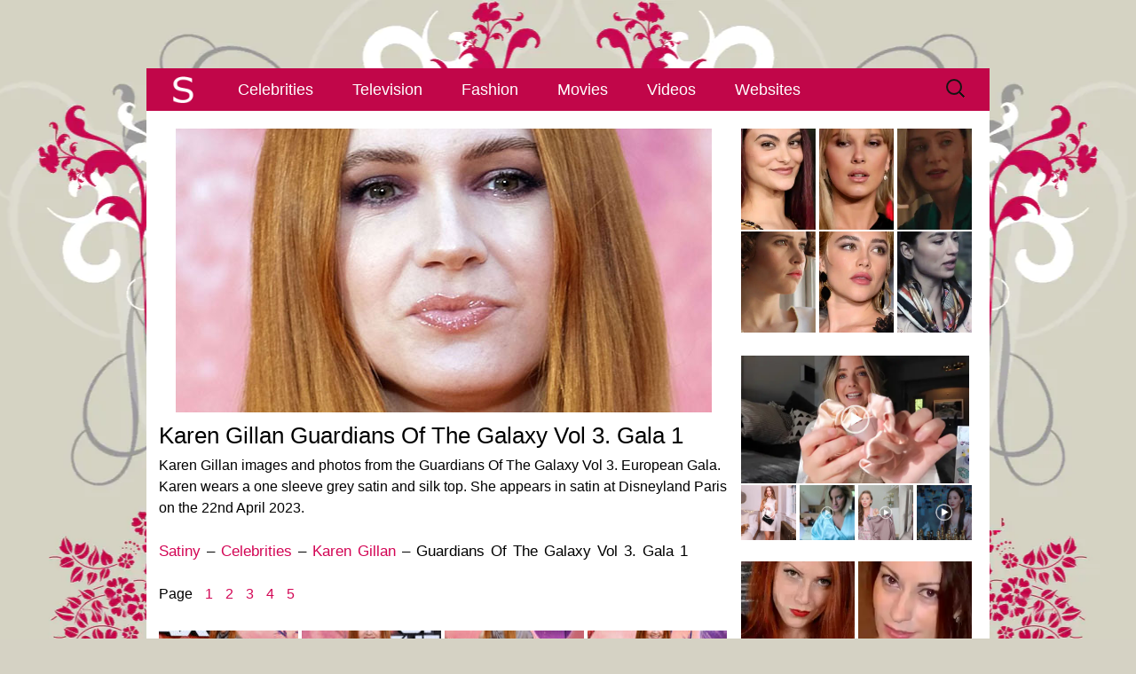

--- FILE ---
content_type: text/html; charset=UTF-8
request_url: https://www.satiny.org/celebrities/karen-gillan/guardians-of-the-galaxy-vol-3-gala-1/
body_size: 7373
content:
<!DOCTYPE html><html lang=en-GB><head><meta charset="UTF-8"><meta name="viewport" content="width=device-width, initial-scale=1.0"><title>Karen Gillan Guardians Of The Galaxy Vol 3. Gala 1 - Satiny.org</title><link rel=profile href=http://gmpg.org/xfn/11><meta name='robots' content='index, follow, max-image-preview:large, max-snippet:-1, max-video-preview:-1'><meta name="description" content="Pictures and images of Karen Gillan at the European Guardians Of The Galaxy Vol 3. Gala Event. Karen wears grey satin at Disneyland Paris."><link rel=canonical href=https://www.satiny.org/celebrities/karen-gillan/guardians-of-the-galaxy-vol-3-gala-1/ ><meta property="og:locale" content="en_GB"><meta property="og:type" content="article"><meta property="og:title" content="Karen Gillan Guardians Of The Galaxy Vol 3. Gala 1 - Satiny.org"><meta property="og:description" content="Pictures and images of Karen Gillan at the European Guardians Of The Galaxy Vol 3. Gala Event. Karen wears grey satin at Disneyland Paris."><meta property="og:url" content="https://www.satiny.org/celebrities/karen-gillan/guardians-of-the-galaxy-vol-3-gala-1/"><meta property="og:site_name" content="Satiny.org"><meta property="article:modified_time" content="2023-05-22T10:14:19+00:00"><meta property="og:image" content="https://www.satiny.org/media/2023/05/Karen-Gillan-Guardians-Of-The-Galaxy-Vol-3-Gala.jpg"><meta property="og:image:width" content="604"><meta property="og:image:height" content="320"><meta property="og:image:type" content="image/jpeg"><meta name="twitter:card" content="summary_large_image"> <script type=application/ld+json class=yoast-schema-graph>{"@context":"https://schema.org","@graph":[{"@type":"WebPage","@id":"https://www.satiny.org/celebrities/karen-gillan/guardians-of-the-galaxy-vol-3-gala-1/","url":"https://www.satiny.org/celebrities/karen-gillan/guardians-of-the-galaxy-vol-3-gala-1/","name":"Karen Gillan Guardians Of The Galaxy Vol 3. Gala 1 - Satiny.org","isPartOf":{"@id":"https://www.satiny.org/#website"},"primaryImageOfPage":{"@id":"https://www.satiny.org/celebrities/karen-gillan/guardians-of-the-galaxy-vol-3-gala-1/#primaryimage"},"image":{"@id":"https://www.satiny.org/celebrities/karen-gillan/guardians-of-the-galaxy-vol-3-gala-1/#primaryimage"},"thumbnailUrl":"https://www.satiny.org/media/2023/05/Karen-Gillan-Guardians-Of-The-Galaxy-Vol-3-Gala.jpg","datePublished":"2023-05-22T10:03:13+00:00","dateModified":"2023-05-22T10:14:19+00:00","description":"Pictures and images of Karen Gillan at the European Guardians Of The Galaxy Vol 3. Gala Event. Karen wears grey satin at Disneyland Paris.","breadcrumb":{"@id":"https://www.satiny.org/celebrities/karen-gillan/guardians-of-the-galaxy-vol-3-gala-1/#breadcrumb"},"inLanguage":"en-GB","potentialAction":[{"@type":"ReadAction","target":["https://www.satiny.org/celebrities/karen-gillan/guardians-of-the-galaxy-vol-3-gala-1/"]}]},{"@type":"ImageObject","inLanguage":"en-GB","@id":"https://www.satiny.org/celebrities/karen-gillan/guardians-of-the-galaxy-vol-3-gala-1/#primaryimage","url":"https://www.satiny.org/media/2023/05/Karen-Gillan-Guardians-Of-The-Galaxy-Vol-3-Gala.jpg","contentUrl":"https://www.satiny.org/media/2023/05/Karen-Gillan-Guardians-Of-The-Galaxy-Vol-3-Gala.jpg","width":604,"height":320,"caption":"Karen Gillan Guardians Of The Galaxy Vol 3. Gala"},{"@type":"BreadcrumbList","@id":"https://www.satiny.org/celebrities/karen-gillan/guardians-of-the-galaxy-vol-3-gala-1/#breadcrumb","itemListElement":[{"@type":"ListItem","position":1,"name":"Home","item":"https://www.satiny.org/"},{"@type":"ListItem","position":2,"name":"Satin Celebrities","item":"https://www.satiny.org/celebrities/"},{"@type":"ListItem","position":3,"name":"Karen Gillan","item":"https://www.satiny.org/celebrities/karen-gillan/"},{"@type":"ListItem","position":4,"name":"Karen Gillan Guardians Of The Galaxy Vol 3. Gala 1"}]},{"@type":"WebSite","@id":"https://www.satiny.org/#website","url":"https://www.satiny.org/","name":"Satiny.org","description":"Breathtaking satin","potentialAction":[{"@type":"SearchAction","target":{"@type":"EntryPoint","urlTemplate":"https://www.satiny.org/?s={search_term_string}"},"query-input":{"@type":"PropertyValueSpecification","valueRequired":true,"valueName":"search_term_string"}}],"inLanguage":"en-GB"}]}</script> <link rel=alternate type=application/rss+xml title="Satiny.org &raquo; Feed" href=https://www.satiny.org/feed/ ><style id=wp-img-auto-sizes-contain-inline-css>img:is([sizes=auto i],[sizes^="auto," i]){contain-intrinsic-size:3000px 1500px}</style><link rel=stylesheet href=https://www.satiny.org/wp-content/cache/minify/47e17.css media=all> <script src=https://www.satiny.org/wp-content/cache/minify/d52ed.js defer></script> <link rel=https://api.w.org/ href=https://www.satiny.org/wp-json/ ><link rel=alternate title=JSON type=application/json href=https://www.satiny.org/wp-json/wp/v2/pages/84462><link rel=icon href=https://www.satiny.org/media/2016/09/cropped-Satiny-Site-Icon-1-32x32.png sizes=32x32><link rel=icon href=https://www.satiny.org/media/2016/09/cropped-Satiny-Site-Icon-1-192x192.png sizes=192x192><link rel=apple-touch-icon href=https://www.satiny.org/media/2016/09/cropped-Satiny-Site-Icon-1-180x180.png><meta name="msapplication-TileImage" content="https://www.satiny.org/media/2016/09/cropped-Satiny-Site-Icon-1-270x270.png"><style id=global-styles-inline-css>/*<![CDATA[*/:root{--wp--preset--aspect-ratio--square:1;--wp--preset--aspect-ratio--4-3:4/3;--wp--preset--aspect-ratio--3-4:3/4;--wp--preset--aspect-ratio--3-2:3/2;--wp--preset--aspect-ratio--2-3:2/3;--wp--preset--aspect-ratio--16-9:16/9;--wp--preset--aspect-ratio--9-16:9/16;--wp--preset--color--black:#000;--wp--preset--color--cyan-bluish-gray:#abb8c3;--wp--preset--color--white:#fff;--wp--preset--color--pale-pink:#f78da7;--wp--preset--color--vivid-red:#cf2e2e;--wp--preset--color--luminous-vivid-orange:#ff6900;--wp--preset--color--luminous-vivid-amber:#fcb900;--wp--preset--color--light-green-cyan:#7bdcb5;--wp--preset--color--vivid-green-cyan:#00d084;--wp--preset--color--pale-cyan-blue:#8ed1fc;--wp--preset--color--vivid-cyan-blue:#0693e3;--wp--preset--color--vivid-purple:#9b51e0;--wp--preset--gradient--vivid-cyan-blue-to-vivid-purple:linear-gradient(135deg,rgb(6,147,227) 0%,rgb(155,81,224) 100%);--wp--preset--gradient--light-green-cyan-to-vivid-green-cyan:linear-gradient(135deg,rgb(122,220,180) 0%,rgb(0,208,130) 100%);--wp--preset--gradient--luminous-vivid-amber-to-luminous-vivid-orange:linear-gradient(135deg,rgb(252,185,0) 0%,rgb(255,105,0) 100%);--wp--preset--gradient--luminous-vivid-orange-to-vivid-red:linear-gradient(135deg,rgb(255,105,0) 0%,rgb(207,46,46) 100%);--wp--preset--gradient--very-light-gray-to-cyan-bluish-gray:linear-gradient(135deg,rgb(238,238,238) 0%,rgb(169,184,195) 100%);--wp--preset--gradient--cool-to-warm-spectrum:linear-gradient(135deg,rgb(74,234,220) 0%,rgb(151,120,209) 20%,rgb(207,42,186) 40%,rgb(238,44,130) 60%,rgb(251,105,98) 80%,rgb(254,248,76) 100%);--wp--preset--gradient--blush-light-purple:linear-gradient(135deg,rgb(255,206,236) 0%,rgb(152,150,240) 100%);--wp--preset--gradient--blush-bordeaux:linear-gradient(135deg,rgb(254,205,165) 0%,rgb(254,45,45) 50%,rgb(107,0,62) 100%);--wp--preset--gradient--luminous-dusk:linear-gradient(135deg,rgb(255,203,112) 0%,rgb(199,81,192) 50%,rgb(65,88,208) 100%);--wp--preset--gradient--pale-ocean:linear-gradient(135deg,rgb(255,245,203) 0%,rgb(182,227,212) 50%,rgb(51,167,181) 100%);--wp--preset--gradient--electric-grass:linear-gradient(135deg,rgb(202,248,128) 0%,rgb(113,206,126) 100%);--wp--preset--gradient--midnight:linear-gradient(135deg,rgb(2,3,129) 0%,rgb(40,116,252) 100%);--wp--preset--font-size--small:13px;--wp--preset--font-size--medium:20px;--wp--preset--font-size--large:36px;--wp--preset--font-size--x-large:42px;--wp--preset--spacing--20:0.44rem;--wp--preset--spacing--30:0.67rem;--wp--preset--spacing--40:1rem;--wp--preset--spacing--50:1.5rem;--wp--preset--spacing--60:2.25rem;--wp--preset--spacing--70:3.38rem;--wp--preset--spacing--80:5.06rem;--wp--preset--shadow--natural:6px 6px 9px rgba(0, 0, 0, 0.2);--wp--preset--shadow--deep:12px 12px 50px rgba(0, 0, 0, 0.4);--wp--preset--shadow--sharp:6px 6px 0px rgba(0, 0, 0, 0.2);--wp--preset--shadow--outlined:6px 6px 0px -3px rgb(255, 255, 255), 6px 6px rgb(0, 0, 0);--wp--preset--shadow--crisp:6px 6px 0px rgb(0, 0, 0)}:where(.is-layout-flex){gap:0.5em}:where(.is-layout-grid){gap:0.5em}body .is-layout-flex{display:flex}.is-layout-flex{flex-wrap:wrap;align-items:center}.is-layout-flex>:is(*,div){margin:0}body .is-layout-grid{display:grid}.is-layout-grid>:is(*,div){margin:0}:where(.wp-block-columns.is-layout-flex){gap:2em}:where(.wp-block-columns.is-layout-grid){gap:2em}:where(.wp-block-post-template.is-layout-flex){gap:1.25em}:where(.wp-block-post-template.is-layout-grid){gap:1.25em}.has-black-color{color:var(--wp--preset--color--black) !important}.has-cyan-bluish-gray-color{color:var(--wp--preset--color--cyan-bluish-gray) !important}.has-white-color{color:var(--wp--preset--color--white) !important}.has-pale-pink-color{color:var(--wp--preset--color--pale-pink) !important}.has-vivid-red-color{color:var(--wp--preset--color--vivid-red) !important}.has-luminous-vivid-orange-color{color:var(--wp--preset--color--luminous-vivid-orange) !important}.has-luminous-vivid-amber-color{color:var(--wp--preset--color--luminous-vivid-amber) !important}.has-light-green-cyan-color{color:var(--wp--preset--color--light-green-cyan) !important}.has-vivid-green-cyan-color{color:var(--wp--preset--color--vivid-green-cyan) !important}.has-pale-cyan-blue-color{color:var(--wp--preset--color--pale-cyan-blue) !important}.has-vivid-cyan-blue-color{color:var(--wp--preset--color--vivid-cyan-blue) !important}.has-vivid-purple-color{color:var(--wp--preset--color--vivid-purple) !important}.has-black-background-color{background-color:var(--wp--preset--color--black) !important}.has-cyan-bluish-gray-background-color{background-color:var(--wp--preset--color--cyan-bluish-gray) !important}.has-white-background-color{background-color:var(--wp--preset--color--white) !important}.has-pale-pink-background-color{background-color:var(--wp--preset--color--pale-pink) !important}.has-vivid-red-background-color{background-color:var(--wp--preset--color--vivid-red) !important}.has-luminous-vivid-orange-background-color{background-color:var(--wp--preset--color--luminous-vivid-orange) !important}.has-luminous-vivid-amber-background-color{background-color:var(--wp--preset--color--luminous-vivid-amber) !important}.has-light-green-cyan-background-color{background-color:var(--wp--preset--color--light-green-cyan) !important}.has-vivid-green-cyan-background-color{background-color:var(--wp--preset--color--vivid-green-cyan) !important}.has-pale-cyan-blue-background-color{background-color:var(--wp--preset--color--pale-cyan-blue) !important}.has-vivid-cyan-blue-background-color{background-color:var(--wp--preset--color--vivid-cyan-blue) !important}.has-vivid-purple-background-color{background-color:var(--wp--preset--color--vivid-purple) !important}.has-black-border-color{border-color:var(--wp--preset--color--black) !important}.has-cyan-bluish-gray-border-color{border-color:var(--wp--preset--color--cyan-bluish-gray) !important}.has-white-border-color{border-color:var(--wp--preset--color--white) !important}.has-pale-pink-border-color{border-color:var(--wp--preset--color--pale-pink) !important}.has-vivid-red-border-color{border-color:var(--wp--preset--color--vivid-red) !important}.has-luminous-vivid-orange-border-color{border-color:var(--wp--preset--color--luminous-vivid-orange) !important}.has-luminous-vivid-amber-border-color{border-color:var(--wp--preset--color--luminous-vivid-amber) !important}.has-light-green-cyan-border-color{border-color:var(--wp--preset--color--light-green-cyan) !important}.has-vivid-green-cyan-border-color{border-color:var(--wp--preset--color--vivid-green-cyan) !important}.has-pale-cyan-blue-border-color{border-color:var(--wp--preset--color--pale-cyan-blue) !important}.has-vivid-cyan-blue-border-color{border-color:var(--wp--preset--color--vivid-cyan-blue) !important}.has-vivid-purple-border-color{border-color:var(--wp--preset--color--vivid-purple) !important}.has-vivid-cyan-blue-to-vivid-purple-gradient-background{background:var(--wp--preset--gradient--vivid-cyan-blue-to-vivid-purple) !important}.has-light-green-cyan-to-vivid-green-cyan-gradient-background{background:var(--wp--preset--gradient--light-green-cyan-to-vivid-green-cyan) !important}.has-luminous-vivid-amber-to-luminous-vivid-orange-gradient-background{background:var(--wp--preset--gradient--luminous-vivid-amber-to-luminous-vivid-orange) !important}.has-luminous-vivid-orange-to-vivid-red-gradient-background{background:var(--wp--preset--gradient--luminous-vivid-orange-to-vivid-red) !important}.has-very-light-gray-to-cyan-bluish-gray-gradient-background{background:var(--wp--preset--gradient--very-light-gray-to-cyan-bluish-gray) !important}.has-cool-to-warm-spectrum-gradient-background{background:var(--wp--preset--gradient--cool-to-warm-spectrum) !important}.has-blush-light-purple-gradient-background{background:var(--wp--preset--gradient--blush-light-purple) !important}.has-blush-bordeaux-gradient-background{background:var(--wp--preset--gradient--blush-bordeaux) !important}.has-luminous-dusk-gradient-background{background:var(--wp--preset--gradient--luminous-dusk) !important}.has-pale-ocean-gradient-background{background:var(--wp--preset--gradient--pale-ocean) !important}.has-electric-grass-gradient-background{background:var(--wp--preset--gradient--electric-grass) !important}.has-midnight-gradient-background{background:var(--wp--preset--gradient--midnight) !important}.has-small-font-size{font-size:var(--wp--preset--font-size--small) !important}.has-medium-font-size{font-size:var(--wp--preset--font-size--medium) !important}.has-large-font-size{font-size:var(--wp--preset--font-size--large) !important}.has-x-large-font-size{font-size:var(--wp--preset--font-size--x-large) !important}/*]]>*/</style></head><body class="wp-singular page-template-default page page-id-84462 page-child parent-pageid-46140 wp-theme-Satiny single-author sidebar"><div class=Top></div><div id=page class="hfeed site"><header id=masthead class=site-header><div id=navbar class=navbar><nav id=site-navigation class="navigation main-navigation"> <a href=https://www.satiny.org/ title=Satiny><img src=https://www.satiny.org/wp-content/themes/Satiny/images/SatinyNav.png class=SatinyNavigation alt=Satiny.org width=83 height=46></a><h3 class="menu-toggle"><div></div><div></div><div></div></h3> <a class="screen-reader-text skip-link" href=#content title="Skip to content">Skip to content</a><div class=menu-satiny-menu-container><ul id=menu-satiny-menu class=nav-menu><li id=menu-item-13 class="menu-item menu-item-type-post_type menu-item-object-page current-page-ancestor menu-item-13"><a href=https://www.satiny.org/celebrities/ >Celebrities</a></li> <li id=menu-item-31 class="menu-item menu-item-type-post_type menu-item-object-page menu-item-31"><a href=https://www.satiny.org/television/ >Television</a></li> <li id=menu-item-14 class="menu-item menu-item-type-post_type menu-item-object-page menu-item-14"><a href=https://www.satiny.org/fashion/ >Fashion</a></li> <li id=menu-item-30 class="menu-item menu-item-type-post_type menu-item-object-page menu-item-30"><a href=https://www.satiny.org/movies/ >Movies</a></li> <li id=menu-item-29 class="menu-item menu-item-type-post_type menu-item-object-page menu-item-29"><a href=https://www.satiny.org/videos/ >Videos</a></li> <li id=menu-item-28 class="menu-item menu-item-type-post_type menu-item-object-page menu-item-28"><a href=https://www.satiny.org/websites/ >Websites</a></li></ul></div><form role=search method=get class=search-form action=https://www.satiny.org/ > <label> <span class=screen-reader-text>Search for:</span> <input type=search class=search-field placeholder="Search &hellip;" value name=s> </label> <input type=submit class=search-submit value=Search></form></nav></div></header><div id=main class=site-main><div id=primary class=content-area><div id=content class=site-content role=main><article id=post-84462 class="post-84462 page type-page status-publish has-post-thumbnail hentry"><header class=entry-header><div class=entry-thumbnail> <img width=604 height=320 src=https://www.satiny.org/media/2023/05/Karen-Gillan-Guardians-Of-The-Galaxy-Vol-3-Gala.jpg class="attachment-post-thumbnail size-post-thumbnail wp-post-image" alt="Karen Gillan Guardians Of The Galaxy Vol 3. Gala" decoding=async fetchpriority=high srcset="https://www.satiny.org/media/2023/05/Karen-Gillan-Guardians-Of-The-Galaxy-Vol-3-Gala.jpg 604w, https://www.satiny.org/media/2023/05/Karen-Gillan-Guardians-Of-The-Galaxy-Vol-3-Gala-318x168.jpg 318w" sizes="(max-width: 604px) 100vw, 604px"></div><h1 class="entry-title">Karen Gillan Guardians Of The Galaxy Vol 3. Gala 1</h1></header><div class=entry-content><p>Karen Gillan images and photos from the Guardians Of The Galaxy Vol 3. European Gala. Karen wears a one sleeve grey satin and silk top. She appears in satin at Disneyland Paris on the 22nd April 2023.</p><p><span class=SatinyPageLinks><a href=https://www.satiny.org/ >Satiny</a> &#8211; <a href=https://www.satiny.org/celebrities/ >Celebrities</a> &#8211; <a href=https://www.satiny.org/celebrities/karen-gillan/ >Karen Gillan</a> &#8211; Guardians Of The Galaxy Vol 3. Gala 1</span></p><p><span class=SatinyPageNumbers>Page <a href=https://www.satiny.org/celebrities/karen-gillan/guardians-of-the-galaxy-vol-3-gala-1/ >1</a> <a href=https://www.satiny.org/celebrities/karen-gillan/guardians-of-the-galaxy-vol-3-gala-2/ >2</a> <a href=https://www.satiny.org/celebrities/karen-gillan/guardians-of-the-galaxy-vol-3-gala-3/ >3</a> <a href=https://www.satiny.org/celebrities/karen-gillan/guardians-of-the-galaxy-vol-3-gala-4/ >4</a> <a href=https://www.satiny.org/celebrities/karen-gillan/guardians-of-the-galaxy-vol-3-gala-5/ >5</a></span></p><p><a href=https://www.satiny.org/media/2023/05/Karen-Gillan-Guardians-Of-The-Galaxy-Vol-3-Gala-1.jpg><img decoding=async class="alignnone size-thumbnail wp-image-84386" src=https://www.satiny.org/media/2023/05/Karen-Gillan-Guardians-Of-The-Galaxy-Vol-3-Gala-1-157x157.jpg alt="Karen Gillan Guardians Of The Galaxy Vol. 3 Gala 1" width=157 height=157></a> <a href=https://www.satiny.org/media/2023/05/Karen-Gillan-Guardians-Of-The-Galaxy-Vol-3-Gala-2.jpg><img decoding=async class="alignnone size-thumbnail wp-image-84387" src=https://www.satiny.org/media/2023/05/Karen-Gillan-Guardians-Of-The-Galaxy-Vol-3-Gala-2-157x157.jpg alt="Karen Gillan Guardians Of The Galaxy Vol. 3 Gala 2" width=157 height=157></a> <a href=https://www.satiny.org/media/2023/05/Karen-Gillan-Guardians-Of-The-Galaxy-Vol-3-Gala-3.jpg><img loading=lazy decoding=async class="alignnone size-thumbnail wp-image-84388" src=https://www.satiny.org/media/2023/05/Karen-Gillan-Guardians-Of-The-Galaxy-Vol-3-Gala-3-157x157.jpg alt="Karen Gillan Guardians Of The Galaxy Vol. 3 Gala 3" width=157 height=157></a> <a href=https://www.satiny.org/media/2023/05/Karen-Gillan-Guardians-Of-The-Galaxy-Vol-3-Gala-4.jpg><img loading=lazy decoding=async class="alignnone size-thumbnail wp-image-84389" src=https://www.satiny.org/media/2023/05/Karen-Gillan-Guardians-Of-The-Galaxy-Vol-3-Gala-4-157x157.jpg alt="Karen Gillan Guardians Of The Galaxy Vol. 3 Gala 4" width=157 height=157></a> <a href=https://www.satiny.org/media/2023/05/Karen-Gillan-Guardians-Of-The-Galaxy-Vol-3-Gala-5.jpg><img loading=lazy decoding=async class="alignnone size-thumbnail wp-image-84390" src=https://www.satiny.org/media/2023/05/Karen-Gillan-Guardians-Of-The-Galaxy-Vol-3-Gala-5-157x157.jpg alt="Karen Gillan Guardians Of The Galaxy Vol. 3 Gala 5" width=157 height=157></a> <a href=https://www.satiny.org/media/2023/05/Karen-Gillan-Guardians-Of-The-Galaxy-Vol-3-Gala-6.jpg><img loading=lazy decoding=async class="alignnone size-thumbnail wp-image-84391" src=https://www.satiny.org/media/2023/05/Karen-Gillan-Guardians-Of-The-Galaxy-Vol-3-Gala-6-157x157.jpg alt="Karen Gillan Guardians Of The Galaxy Vol. 3 Gala 6" width=157 height=157></a> <a href=https://www.satiny.org/media/2023/05/Karen-Gillan-Guardians-Of-The-Galaxy-Vol-3-Gala-7.jpg><img loading=lazy decoding=async class="alignnone size-thumbnail wp-image-84392" src=https://www.satiny.org/media/2023/05/Karen-Gillan-Guardians-Of-The-Galaxy-Vol-3-Gala-7-157x157.jpg alt="Karen Gillan Guardians Of The Galaxy Vol. 3 Gala 7" width=157 height=157></a> <a href=https://www.satiny.org/media/2023/05/Karen-Gillan-Guardians-Of-The-Galaxy-Vol-3-Gala-8.jpg><img loading=lazy decoding=async class="alignnone size-thumbnail wp-image-84393" src=https://www.satiny.org/media/2023/05/Karen-Gillan-Guardians-Of-The-Galaxy-Vol-3-Gala-8-157x157.jpg alt="Karen Gillan Guardians Of The Galaxy Vol. 3 Gala 8" width=157 height=157></a> <a href=https://www.satiny.org/media/2023/05/Karen-Gillan-Guardians-Of-The-Galaxy-Vol-3-Gala-9.jpg><img loading=lazy decoding=async class="alignnone size-thumbnail wp-image-84394" src=https://www.satiny.org/media/2023/05/Karen-Gillan-Guardians-Of-The-Galaxy-Vol-3-Gala-9-157x157.jpg alt="Karen Gillan Guardians Of The Galaxy Vol. 3 Gala 9" width=157 height=157></a> <a href=https://www.satiny.org/media/2023/05/Karen-Gillan-Guardians-Of-The-Galaxy-Vol-3-Gala-10.jpg><img loading=lazy decoding=async class="alignnone size-thumbnail wp-image-84395" src=https://www.satiny.org/media/2023/05/Karen-Gillan-Guardians-Of-The-Galaxy-Vol-3-Gala-10-157x157.jpg alt="Karen Gillan Guardians Of The Galaxy Vol. 3 Gala 10" width=157 height=157></a> <a href=https://www.satiny.org/media/2023/05/Karen-Gillan-Guardians-Of-The-Galaxy-Vol-3-Gala-11.jpg><img loading=lazy decoding=async class="alignnone size-thumbnail wp-image-84396" src=https://www.satiny.org/media/2023/05/Karen-Gillan-Guardians-Of-The-Galaxy-Vol-3-Gala-11-157x157.jpg alt="Karen Gillan Guardians Of The Galaxy Vol. 3 Gala 11" width=157 height=157></a> <a href=https://www.satiny.org/media/2023/05/Karen-Gillan-Guardians-Of-The-Galaxy-Vol-3-Gala-12.jpg><img loading=lazy decoding=async class="alignnone size-thumbnail wp-image-84397" src=https://www.satiny.org/media/2023/05/Karen-Gillan-Guardians-Of-The-Galaxy-Vol-3-Gala-12-157x157.jpg alt="Karen Gillan Guardians Of The Galaxy Vol. 3 Gala 12" width=157 height=157></a> <a href=https://www.satiny.org/media/2023/05/Karen-Gillan-Guardians-Of-The-Galaxy-Vol-3-Gala-13.jpg><img loading=lazy decoding=async class="alignnone size-thumbnail wp-image-84398" src=https://www.satiny.org/media/2023/05/Karen-Gillan-Guardians-Of-The-Galaxy-Vol-3-Gala-13-157x157.jpg alt="Karen Gillan Guardians Of The Galaxy Vol. 3 Gala 13" width=157 height=157></a> <a href=https://www.satiny.org/media/2023/05/Karen-Gillan-Guardians-Of-The-Galaxy-Vol-3-Gala-14.jpg><img loading=lazy decoding=async class="alignnone size-thumbnail wp-image-84399" src=https://www.satiny.org/media/2023/05/Karen-Gillan-Guardians-Of-The-Galaxy-Vol-3-Gala-14-157x157.jpg alt="Karen Gillan Guardians Of The Galaxy Vol. 3 Gala 14" width=157 height=157></a> <a href=https://www.satiny.org/media/2023/05/Karen-Gillan-Guardians-Of-The-Galaxy-Vol-3-Gala-15.jpg><img loading=lazy decoding=async class="alignnone size-thumbnail wp-image-84400" src=https://www.satiny.org/media/2023/05/Karen-Gillan-Guardians-Of-The-Galaxy-Vol-3-Gala-15-157x157.jpg alt="Karen Gillan Guardians Of The Galaxy Vol. 3 Gala 15" width=157 height=157></a> <a href=https://www.satiny.org/media/2023/05/Karen-Gillan-Guardians-Of-The-Galaxy-Vol-3-Gala-16.jpg><img loading=lazy decoding=async class="alignnone size-thumbnail wp-image-84401" src=https://www.satiny.org/media/2023/05/Karen-Gillan-Guardians-Of-The-Galaxy-Vol-3-Gala-16-157x157.jpg alt="Karen Gillan Guardians Of The Galaxy Vol. 3 Gala 16" width=157 height=157></a></p><p>&nbsp;</p></div><footer class=entry-meta></footer></article><div id=comments class=comments-area></div><div class=SatinyTopLink><a href=#top>^</a></div></div></div><div id=tertiary class=sidebar-container role=complementary><div class=sidebar-inner><div class=widget-area><aside id=custom_html-2 class="widget_text widget widget_custom_html"><div class="textwidget custom-html-widget"><p><a href=https://www.satiny.org/celebrities/camila-mendes/it-welcome-to-derry-premiere-1/ ><img class=SatinySide src=https://www.satiny.org/media/2025/10/Camila-Mendes-IT-Welcome-To-Derry-Premiere-side.webp alt="Camila Mendes smiles and looks into the camera. She is seen with red streaks through her straightened and loose black hair. Camila wears a black dress with flat foundation, mascara and a dark lipstick." width=84 height=114></a> <a href=https://www.satiny.org/celebrities/millie-bobby-brown/stranger-things-season-4-premiere-1/ ><img class=SatinySide src=https://www.satiny.org/media/2022/05/Millie-Bobby-Brown-Stranger-Things-Season-4-Premiere-side.webp alt="Millie Bobby Brown is seen in front of a pastel red wall. She appears with long blonde hair and bangs. Millie wears a matt foundation with blush, pink lipstick and a pair of hanging gemstone earrings." width=84 height=114></a> <a href=https://www.satiny.org/television/joan/episode-two-1/ ><img class=SatinySide src=https://www.satiny.org/media/2025/01/Joan-Episode-Two-side.webp alt="Sophie Turner glances to one side. She has her blonde hair cut short. Sophie wears a shiny green pyjama top as she sits in a bedroom cast in a yellow lamplight." width=84 height=114></a> <a href=https://www.satiny.org/movies/cheerful-weather-for-the-wedding/stills/ ><img class=SatinySide src=https://www.satiny.org/media/2022/09/Cheerful-Weather-For-The-Wedding-Stills-side.webp alt="Felicity Jones has her light brown hair cut short and styled in tight curls. She looks out a large white wooden frame window. Felicity is seen in a light pink lipstick and a white structured dress." width=84 height=114></a> <a href=https://www.satiny.org/celebrities/florence-pugh/we-live-in-time-screening-1/ ><img class=SatinySide src=https://www.satiny.org/media/2025/01/Florence-Pugh-We-Live-In-Time-Screening-side.webp alt="Florence Pugh looks to one side with her lips slightly pursed. She wears her blonde hair cut short. Florence is seen in a black lace dress, a matt lipstick and hanging black earrings." width=84 height=114></a> <a href=https://www.satiny.org/television/gotham/queen-takes-knight-1/ ><img class=SatinySide src=https://www.satiny.org/media/2018/09/Gotham-Queen-Takes-Knight-side.webp alt="Crystal Reed is seen from the side. She stands outdoors in a leafy garden. Crystal wears a silk scarf with a gold trench coat. Her black hair is down and tucked behind her ears. She is seen in a dark pink lipstick and black mascara." height=114 width=84></a></p><p><a href=https://www.satiny.org/videos/zoella/satiny-pink/ ><img class=SatinyVideosMainSide src=https://www.satiny.org/media/2020/10/Zoe-Sugg-Satiny-Pink-main.webp alt="Zoe Sugg holds up a salmon pink hair bobble to the camera. She films in her living room at home in front of a large grey sofa. Zoe is seen with her long hair loose, in waves and with blonde streaks. She wears foundation with black mascara and a dark matt lipstick." width=257 height=145></a> <a href=https://www.satiny.org/videos/inthefrow/christmas-present/ ><img class=SatinyVideosSide src=https://www.satiny.org/media/2024/12/Inthefrow-Christmas-Present-main-157x157.jpg alt="Victoria Magrath stands next to a window an a large metal radiator in a bedroom at home. She wears a sleeveless silver dress and holds a black leather and silver stud handbag." width=62 height=62></a> <a href=https://www.satiny.org/videos/ijustine/maid-of-honor/ ><img class=SatinyVideosSide src=https://www.satiny.org/media/2016/05/iJustine-Maid-Of-Honor-main-157x157.jpg alt="iJustine stands in a white wall dressing area with large windows and wooden furniture. She is a little out of focus as she looks into the camera. Justine has her thick blonde hair loose and in gentle waves. She wears a light green dressing gown with matt foundation and a pink lipstick." width=62 height=62></a> <a href=https://www.satiny.org/videos/laura-blair/probably-satin/ ><img class=SatinyVideosSide src=https://www.satiny.org/media/2025/10/Laura-Blair-Probably-Satin-main-157x157.jpg alt="A split screen view of Laura Blair. Laura is seen in a pink floral dressing gown holding a maroon outfit on a hanger. Her hair is loose and in gentle waves. Laura wears a glossy pink lipstick with pink eye shadow and black mascara. The cutaway shows her wearing the halter top and trousers maroon ensemble. She captures the look in an iPhone in a purple case." width=62 height=62></a> <a href=https://www.satiny.org/videos/confidence-queen/utopia/ ><img class=SatinyVideosSide src=https://www.satiny.org/media/2025/10/Confidence-Queen-Utopia-main-157x157.jpg alt="Park Min-young looks forwards with a serious expression. She wears a light gold dressing gown with a gold and white lace nightdress. Park Min-young is seen in a dark room on a high back black chair. She sits in front of black and gold metal piece chess board with a large investigation board to one side." width=62 height=62></a></p></div></aside><aside id=custom_html-5 class="widget_text widget widget_custom_html"><div class="textwidget custom-html-widget"><a href=https://www.satiny.org/websites/my-satin/ ><img class=SatinySide src=https://www.satiny.org/media/2025/04/MySatin-December-2023-page.webp alt="Ruby wears a black pleated satin dress and red silk gloves as she models for MySatin.com." width=128 height=128></a> <a href=https://www.satiny.org/websites/vanaweb/ ><img class=SatinySide src=https://www.satiny.org/media/2017/03/Vanaweb-February-2017-page.webp alt="Vana is seen in front of a light wood closet in her filming bedroom. She wears her thin black hair straight and loose. Vana is seen in a strappy top, black eyeliner and a pink gloss lipstick." width=128 height=128></a> <a href=https://www.satiny.org/websites/only-silk-and-satin/ ><img class=SatinySide src=https://www.satiny.org/media/2025/04/Only-Silk-And-Satin-Serenity-Corset-Top-page.webp alt="Serenity has her blonde hair loose around her shoulders. She is seen in front of a sage green wall that features a dark gold tree mural. Serenity wears a plumping pink gloss lipstick with black eyeliner and black lashes. She has a thin silver chain necklace for jewellery." width=128 height=128></a> <a href=https://www.satiny.org/websites/satin-silk-fun/ ><img class=SatinySide src=https://www.satiny.org/media/2025/04/Satin-Silk-Fun-September-2019-page.webp alt="Poppy looks at herself in a large mirror. She wears a baby blue satin nightdress with her blonde hair curled and down around her shoulders." width=128 height=128></a> <a href=https://www.satiny.org/websites/satin-play/ ><img class=SatinySide src=https://www.satiny.org/media/2023/09/SatinPlay-April-2018-page.webp alt="Kayla Louise has her black hair down and in waves. She models in front of a dark pastel blue wall. Kayla stars in a glossy red lipstick, purple eye shadow and black mascara." width=128 height=128></a> <a href=https://www.satiny.org/websites/sexy-satin-silk-fun/ ><img class=SatinySide src=https://www.satiny.org/media/2025/04/Sexy-Satin-Silk-Fun-March-2020-page.webp alt="Lana Harding bites a plumped red lip. Her hair is lightly curled and loose. She wears navy satin off the shoulder and is leaning against a silver satin sheet." width=128 height=128></a></div></aside><aside id=custom_html-3 class="widget_text widget widget_custom_html"><div class="textwidget custom-html-widget"><div class=SatinyWidgetSpacer><a href=https://www.satiny.org/websites/satin-silk-fun/march-2016-1/ ><img class=SatinyWebsitesSide src=https://www.satiny.org/media/2016/04/Satin-Silk-Fun-March-2016-side.webp alt="Kara Carter holds a bright blue satin sheet in front of her face. She wears her red hair loose and curled with a dark pink lipstick. Kara models in a red and cream bedroom." width=127 height=166></a> <a href=https://www.satiny.org/websites/my-satin/february-2023/ ><img class=SatinyWebsitesSide src=https://www.satiny.org/media/2023/02/MySatin-February-2023-side.webp alt="Ruby embraces Sapphire during a MySatin photoshoot. Ruby wears a red silk blouse with her hair loose and tousled. Sapphire is seen in a light gold satin top." width=127 height=166></a> <a href=https://www.satiny.org/websites/only-silk-and-satin/february-2024-1/ ><img class=SatinyWebsitesSide src=https://www.satiny.org/media/2024/02/Only-Silk-And-Satin-February-2024-side.webp alt="Lauren Louise is seen with her light brown hair straightened and loose. She wears a large dreamcatcher necklace. Lauren is seen in matt foundation, a glossy dark pink lipstick and smokey eye shadow." width=127 height=166></a> <a href=https://www.satiny.org/websites/sexy-satin-silk-fun/august-2019-1/ ><img class=SatinyWebsitesSide src=https://www.satiny.org/media/2021/12/Sexy-Satin-Silk-Fun-side.webp alt="Chloe Toy lifts up the white satin chemise she is wearing so it touches her face seductively. She appears on a red satin covered sofa." width=127 height=166></a></div></div></aside></div></div></div></div><footer id=colophon class=site-footer><div id=secondary class=sidebar-container role=complementary><div class=widget-area><aside id=text-6 class="widget widget_text"><div class=textwidget><p><span class=SatinyFooterS><a href=https://www.satiny.org/ >S</a></span></p></div></aside></div></div></footer></div> <script type=speculationrules>{"prefetch":[{"source":"document","where":{"and":[{"href_matches":"/*"},{"not":{"href_matches":["/wp-*.php","/wp-admin/*","/media/*","/wp-content/*","/wp-content/plugins/*","/wp-content/themes/Satiny/*","/*\\?(.+)"]}},{"not":{"selector_matches":"a[rel~=\"nofollow\"]"}},{"not":{"selector_matches":".no-prefetch, .no-prefetch a"}}]},"eagerness":"conservative"}]}</script> <script src=https://www.satiny.org/wp-content/cache/minify/3aa57.js defer></script> </body></html>

--- FILE ---
content_type: text/css
request_url: https://www.satiny.org/wp-content/cache/minify/47e17.css
body_size: 6339
content:
*{-webkit-box-sizing:border-box;-moz-box-sizing:border-box;box-sizing:border-box}article,aside,details,figcaption,figure,footer,header,nav,section,summary{display:block}audio,canvas,video{display:inline-block}audio:not([controls]){display:none;height:0}[hidden]{display:none}html{font-size:100%;overflow-y:scroll;-webkit-text-size-adjust:100%;-ms-text-size-adjust:100%}html,button,input,select,textarea{font-family:"Source Sans Pro",Helvetica,sans-serif}body{line-height:1.5;margin:0;background-color:#D5D2C4;background-image:url(/wp-content/themes/Satiny/images/SatinyBg.png);background-repeat:no-repeat;background-position:top}.Top{width:945px;margin:0px auto;font-size:small;padding-left:5px;height:77px}a{color:#30a6d2;text-decoration:none}a:visited{color:#30a6d2}a:focus{outline:thin dotted}a:active,a:hover{color:#30a6d2;outline:0}a:hover{text-decoration:underline}h1,h2,h3,h4,h5,h6{clear:both;font-family:"Source Sans Pro",sans-serif,Bitter,Georgia,serif;line-height:1.3}h1{font-size:26px;margin:33px 0}h2{font-size:30px;margin:25px 0}h3{font-size:22px;margin:22px 0}h4{font-size:20px;margin:25px 0}h5{font-size:18px;margin:30px 0}h6{font-size:16px;margin:36px 0}address{font-style:italic;margin:0 0 24px}abbr[title]{border-bottom:1px dotted}b,strong{font-weight:bold}dfn{font-style:italic}mark{background:#ff0;color:#000}p{margin:0 0 24px}code,kbd,pre,samp{font-family:monospace,serif;font-size:14px;-webkit-hyphens:none;-moz-hyphens:none;-ms-hyphens:none;hyphens:none}pre{background:#f5f5f5;color:#666;font-family:monospace;font-size:14px;margin:20px 0;overflow:auto;padding:20px;white-space:pre;white-space:pre-wrap;word-wrap:break-word}blockquote,q{-webkit-hyphens:none;-moz-hyphens:none;-ms-hyphens:none;hyphens:none;quotes:none}blockquote:before,blockquote:after,q:before,q:after{content:"";content:none}blockquote{font-size:18px;font-style:italic;font-weight:300;margin:24px 40px}blockquote blockquote{margin-right:0}blockquote cite, blockquote small{font-size:14px;font-weight:normal;text-transform:uppercase}blockquote em, blockquote i{font-style:normal;font-weight:300}blockquote strong, blockquote b{font-weight:400}small{font-size:smaller}sub,sup{font-size:75%;line-height:0;position:relative;vertical-align:baseline}sup{top:-0.5em}sub{bottom:-0.25em}dl{margin:0 20px}dt{font-weight:bold}dd{margin:0 0 20px}menu,ol,ul{margin:16px 0;padding:0 0 0 40px}ul{list-style-type:square}nav ul, nav ol{list-style:none;list-style-image:none}li>ul,li>ol{margin:0}img{-ms-interpolation-mode:bicubic;border:0;vertical-align:middle}svg:not(:root){overflow:hidden}figure{margin:0}form{margin:0}fieldset{border:1px solid #c0c0c0;margin:0 2px;padding:0.35em 0.625em 0.75em}legend{border:0;padding:0;white-space:normal}button,input,select,textarea{font-size:100%;margin:0;max-width:100%;vertical-align:baseline}button,input{line-height:normal}button, html input[type="button"],input[type="reset"],input[type="submit"]{-webkit-appearance:button;cursor:pointer}button[disabled],input[disabled]{cursor:default}input[type="checkbox"],input[type="radio"]{padding:0}input[type="search"]{-webkit-appearance:textfield;padding-right:2px;width:270px}input[type="search"]::-webkit-search-decoration{-webkit-appearance:none}button::-moz-focus-inner,input::-moz-focus-inner{border:0;padding:0}textarea{overflow:auto;vertical-align:top}table{border-bottom:1px solid #ededed;border-collapse:collapse;border-spacing:0;font-size:14px;line-height:2;margin:0 0 20px;width:100%}caption,th,td{font-weight:normal;text-align:left}caption{font-size:16px;margin:20px 0}th{font-weight:bold;text-transform:uppercase}td{border-top:1px solid #ededed;padding:6px 10px 6px 0}del{color:#333}ins{background:#fff9c0;text-decoration:none}hr{background:url(/wp-content/themes/Satiny/images/dotted-line.png) repeat center top;background-size:4px 4px;border:0;height:1px;margin:0 0 24px}.genericon:before, .menu-toggle:after, .featured-post:before, .date a:before, .entry-meta .author a:before, .format-audio .entry-content:before, .comments-link a:before, .tags-links a:first-child:before, .categories-links a:first-child:before, .edit-link a:before, .attachment .entry-title:before, .attachment-meta:before, .attachment-meta a:before, .comment-awaiting-moderation:before, .comment-reply-link:before, .comment-reply-login:before, .comment-reply-title small a:before, .bypostauthor > .comment-body .fn:before, .error404 .page-title:before{-webkit-font-smoothing:antialiased;display:inline-block;font:normal 16px/1 Genericons;vertical-align:text-bottom}.clear:after, .attachment .entry-header:after, .site-footer .widget-area:after,.entry-content:after,.page-content:after,.navigation:after,.nav-links:after,.gallery:after,.comment-form-author:after,.comment-form-email:after,.comment-form-url:after,.comment-body:after{clear:both}.clear:before, .clear:after, .attachment .entry-header:before, .attachment .entry-header:after, .site-footer .widget-area:before, .site-footer .widget-area:after,.entry-content:before,.entry-content:after,.page-content:before,.page-content:after,.navigation:before,.navigation:after,.nav-links:before,.nav-links:after,.gallery:before,.gallery:after,.comment-form-author:before,.comment-form-author:after,.comment-form-email:before,.comment-form-email:after,.comment-form-url:before,.comment-form-url:after,.comment-body:before,.comment-body:after{content:"";display:table}.screen-reader-text{clip:rect(1px, 1px, 1px, 1px);position:absolute !important}.screen-reader-text:focus{background-color:#f1f1f1;border-radius:3px;box-shadow:0 0 2px 2px rgba(0, 0, 0, 0.6);clip:auto !important;color:#21759b;display:block;font-size:14px;font-weight:bold;height:auto;line-height:normal;padding:15px 23px 14px;position:absolute;left:5px;top:5px;text-decoration:none;width:auto;z-index:100000}button,input,textarea{border:2px solid #d4d0ba;font-family:inherit;padding:5px}input,textarea{color:#141412}input:focus,textarea:focus{border:2px solid #c3c0ab;outline:0}button,input[type="submit"],input[type="button"],input[type="reset"]{background:#e05d22;background:-webkit-linear-gradient(top, #e05d22 0%, #d94412 100%);background:linear-gradient(to bottom, #e05d22 0%, #d94412 100%);border:none;border-bottom:3px solid #b93207;border-radius:2px;color:#fff;display:inline-block;padding:11px 24px 10px;text-decoration:none}button:hover,button:focus,input[type="submit"]:hover,input[type="button"]:hover,input[type="reset"]:hover,input[type="submit"]:focus,input[type="button"]:focus,input[type="reset"]:focus{background:#ed6a31;background:-webkit-linear-gradient(top, #ed6a31 0%, #e55627 100%);background:linear-gradient(to bottom, #ed6a31 0%, #e55627 100%);outline:none}button:active,input[type="submit"]:active,input[type="button"]:active,input[type="reset"]:active{background:#d94412;background:-webkit-linear-gradient(top, #d94412 0%, #e05d22 100%);background:linear-gradient(to bottom, #d94412 0%, #e05d22 100%);border:none;border-top:3px solid #b93207;padding:10px 24px 11px}.post-password-required input[type="submit"]{padding:7px 24px 4px;vertical-align:bottom}.post-password-required input[type="submit"]:active{padding:5px 24px 6px}::-webkit-input-placeholder{color:#7d7b6d}:-moz-placeholder{color:#7d7b6d}::-moz-placeholder{color:#7d7b6d}:-ms-input-placeholder{color:#7d7b6d}.entry-content img, .entry-summary img, .comment-content img, .widget img,.wp-caption{max-width:100%}.entry-content img, .entry-summary img, .comment-content img[height],img[class*="align"],img[class*="wp-image-"],img[class*="attachment-"]{height:auto}img.size-full,img.size-large,img.wp-post-image{height:auto;max-width:100%}embed,iframe,object,video{max-width:100%}.entry-content .twitter-tweet-rendered{max-width:100% !important}.alignleft{float:left}.alignright{float:right}.aligncenter{display:block;margin-left:auto;margin-right:auto}img.alignleft{margin:5px 20px 5px 0}.wp-caption.alignleft{margin:5px 10px 5px 0}img.alignright{margin:5px 0 5px 20px}.wp-caption.alignright{margin:5px 0 5px 10px}img.aligncenter{margin:5px auto}img.alignnone{margin:5px 0}.wp-caption .wp-caption-text,.entry-caption,.gallery-caption{color:#220e10;font-size:18px;font-style:italic;font-weight:300}img.wp-smiley, .rsswidget img{border:0;border-radius:0;box-shadow:none;margin-bottom:0;margin-top:0;padding:0}.wp-caption.alignleft+ul,.wp-caption.alignleft+ol{list-style-position:inside}.site{margin:0 auto;width:950px}.site-content{background-color:#fff;min-height:1344px;width:950px}.site-main{position:relative}.site-main .sidebar-container{height:0;position:absolute;top:20px;width:100%;z-index:1}.site-main .sidebar-inner{margin:0 auto;max-width:1040px}.site-header{position:relative}.site-header .home-link{color:#141412;display:block;margin:0 auto;width:950px;min-height:230px;padding:0 20px;text-decoration:none;width:100%}.site-header .site-title:hover{text-decoration:underline}.site-title{font-size:60px;font-weight:bold;line-height:1;margin:0;padding:58px 0 10px}.site-description{font:300 italic 24px "Source Sans Pro", Helvetica, sans-serif;margin:0}.main-navigation{clear:both;margin:0 auto;max-width:1080px;min-height:45px;position:relative}ul.nav-menu,div.nav-menu>ul{margin:0;padding:0 40px 0 0}.nav-menu li{display:inline-block;position:relative}.nav-menu li a{color:#fff;display:block;font-size:18px;line-height:1;letter-spacing:0px;padding:15px 20px;text-decoration:none;font-family:'Open Sans',sans-serif}.nav-menu li:hover > a, .nav-menu li a:hover{background-color:#220e10;color:#bc6a87}.nav-menu .sub-menu, .nav-menu .children{background-color:#220e10;border:2px solid #f7f5e7;border-top:0;display:none;padding:0;position:absolute;left:-2px;z-index:99999}.nav-menu .sub-menu ul, .nav-menu .children ul{border-left:0;left:100%;top:0}ul.nav-menu ul a, .nav-menu ul ul a{color:#fff;margin:0;width:200px}ul.nav-menu ul a:hover, .nav-menu ul ul a:hover{background-color:#db572f}ul.nav-menu li:hover > ul, .nav-menu ul li:hover>ul{display:block}.nav-menu .current_page_item > a, .nav-menu .current_page_ancestor > a, .nav-menu .current-menu-item > a, .nav-menu .current-menu-ancestor>a{color:#dedede;font-style:italic}.menu-toggle{display:none}.navbar{background-color:#c10649;margin:0 auto;max-width:1600px;width:100%}.site-header .search-form{position:absolute;right:20px;top:1px}.site-header .search-field{background-color:transparent;background-image:url(/wp-content/themes/Satiny/images/search-icon.png);background-position:5px center;background-repeat:no-repeat;background-size:24px 24px;border:none;cursor:pointer;height:37px;margin:3px 0;padding:0 0 0 34px;position:relative;-webkit-transition:width 400ms ease, background 400ms ease;transition:width 400ms ease, background 400ms ease;width:0}.site-header .search-field:focus{background-color:#fff;border:0px solid #c3c0ab;cursor:text;outline:0;width:860px;height:40px}.hentry{padding:20px 0}.entry-header,.entry-content,.entry-summary,.entry-meta{}.sidebar .entry-header, .sidebar .entry-content, .sidebar .entry-summary, .sidebar .entry-meta{max-width:1040px;padding:0 14px 0 14px;width:670px}.sidebar .entry-header .entry-meta{padding:0}.entry-thumbnail img{display:block;margin:0 auto 10px}.entry-header{margin-bottom:5px}.entry-title{font-weight:normal;margin:0 0 5px}.entry-title a{color:#141412}.entry-title a:hover{color:#ea9629}.entry-meta{clear:both;font-size:14px}.entry-meta a{color:#d30655}.entry-meta a:hover{color:#bc360a}.entry-meta>span{margin-right:20px}.entry-meta>span:last-child{margin-right:0}.single-author .entry-meta .author, .sticky.format-standard .entry-meta .date, .sticky.format-audio .entry-meta .date, .sticky.format-chat .entry-meta .date, .sticky.format-image .entry-meta .date, .sticky.format-gallery .entry-meta .date{display:none}.entry-content{-webkit-hyphens:auto;-moz-hyphens:auto;-ms-hyphens:auto;hyphens:auto;word-wrap:break-word;width:760px;margin-left:0px}.entry-content a, .comment-content a{color:#d30655}.entry-content a:hover, .comment-content a:hover{color:#ea9629}.entry-content blockquote{font-size:24px}.entry-content blockquote cite, .entry-content blockquote small{font-size:16px}.entry-content img.alignleft, .entry-content .wp-caption.alignleft{margin-left:-60px}.entry-content img.alignright, .entry-content .wp-caption.alignright{margin-right:-60px}footer.entry-meta{margin-top:24px}.format-standard footer.entry-meta{margin-top:0}.page-links{clear:both;font-size:16px;font-style:italic;font-weight:normal;line-height:2.2;margin:20px 0;text-transform:uppercase}.page-links a,.page-links>span{background:#fff;border:1px solid #fff;padding:5px 10px;text-decoration:none}.format-status .entry-content .page-links a, .format-gallery .entry-content .page-links a, .format-chat .entry-content .page-links a, .format-quote .entry-content .page-links a, .page-links a{background:#e63f2a;border:1px solid #e63f2a;color:#fff}.format-gallery .entry-content .page-links a:hover, .format-audio .entry-content .page-links a:hover, .format-status .entry-content .page-links a:hover, .format-video .entry-content .page-links a:hover, .format-chat .entry-content .page-links a:hover, .format-quote .entry-content .page-links a:hover, .page-links a:hover{background:#fff;color:#e63f2a}.format-status .entry-content .page-links > span, .format-quote .entry-content .page-links>span{background:none}.page-links .page-links-title{background:transparent;border:none;margin-right:20px;padding:0}.hentry .mejs-mediaelement, .hentry .mejs-container .mejs-controls{background:#220e10}.hentry .mejs-controls .mejs-time-rail .mejs-time-loaded, .hentry .mejs-controls .mejs-horizontal-volume-slider .mejs-horizontal-volume-current{background:#fff}.hentry .mejs-controls .mejs-time-rail .mejs-time-current{background:#ea9629}.hentry .mejs-controls .mejs-time-rail .mejs-time-total, .hentry .mejs-controls .mejs-horizontal-volume-slider .mejs-horizontal-volume-total{background:#595959}.hentry .mejs-controls .mejs-time-rail span, .hentry .mejs-controls .mejs-horizontal-volume-slider .mejs-horizontal-volume-total, .hentry .mejs-controls .mejs-horizontal-volume-slider .mejs-horizontal-volume-current{border-radius:0}.navigation .nav-previous{float:left}.navigation .nav-next{float:right}.navigation a{color:#bc360a}.navigation a:hover{color:#ea9629;text-decoration:none}.paging-navigation{background-color:#e8e5ce;padding:40px 0}.paging-navigation .nav-links{margin:0 auto;max-width:604px;width:100%}.sidebar .paging-navigation .nav-links{max-width:1040px;padding:0 376px 0 60px}.paging-navigation .nav-next{padding:13px 0}.paging-navigation a{font-size:22px;font-style:italic;font-weight:300}.paging-navigation .meta-nav{background-color:#e63f2a;border-radius:50%;color:#fff;display:inline-block;font-size:26px;padding:3px 0 8px;text-align:center;width:50px}.paging-navigation .nav-previous .meta-nav{margin-right:10px;padding:17px 0 23px;width:80px}.paging-navigation .nav-next .meta-nav{margin-left:10px}.paging-navigation a:hover .meta-nav{background-color:#ea9629;text-decoration:none}.post-navigation{background-color:#fff;color:#ca3c08;font-size:20px;font-style:italic;font-weight:300;padding:20px 0}.post-navigation .nav-links{margin:0 auto;max-width:1040px}.sidebar .post-navigation .nav-links{padding:0 376px 0 60px}.post-navigation a[rel="next"]{float:right;text-align:right}.archive-header{background-color:#e8e5ce}.archive-title,.archive-meta{font:300 italic 30px "Source Sans Pro", Helvetica, sans-serif;margin:0 auto;max-width:1040px;padding:30px 0;width:100%}.archive-meta{font-size:16px;font-style:normal;font-weight:normal;margin-top:-15px;padding:0 0 11px}.sidebar .archive-meta{padding-right:316px}.page-header{background-color:#e8e5ce}.page-title{font:300 italic 30px "Source Sans Pro", Helvetica, sans-serif;margin:0 auto;max-width:1040px;padding:30px 0;width:100%}.page-content{margin:0 auto;max-width:604px;padding:40px 0;width:100%}.sidebar .page-content{margin:0 auto;max-width:1040px;padding:40px 376px 40px 60px}.error404 .page-header{background-color:#fff}.error404 .page-title{line-height:0.6;margin:0;padding:150px;position:relative;text-align:center;width:auto}.error404 .page-title:before{color:#e8e5ce;font-size:564px;line-height:0.6;overflow:hidden;position:absolute;left:7px;top:28px}.error404 .page-wrapper{}.error404 .page-header, .error404 .page-content{margin:0 auto;max-width:900px;padding-bottom:40px;width:100%}.error404 .page-content a{color:#d30655}.error404 .page-content a:hover{color:#ea9629}.site-main .widget-area{float:right;width:300px}.widget{font-size:14px;-webkit-hyphens:auto;-moz-hyphens:auto;-ms-hyphens:auto;hyphens:auto;margin:0 0 3px;padding:0px 20px 0px 20px;word-wrap:break-word}.widget .widget-title{font:300 italic 20px "Source Sans Pro", Helvetica, sans-serif;margin:0 0 10px}.widget ul, .widget ol{list-style-type:none;margin:0;padding:0}.widget li{padding:5px 0}.widget .children li:last-child{padding-bottom:0}.widget li > ul, .widget li>ol{margin-left:20px}.widget a{color:#bc360a}.widget a:hover{color:#ea9629}.search-form .search-submit{display:none}.widget_rss .rss-date{display:block}.widget_rss .rss-date, .widget_rss li>cite{color:#a2a2a2}.widget_calendar table, .widget_calendar td{border:0;border-collapse:separate;border-spacing:1px}.widget_calendar caption{font-size:14px;margin:0}.widget_calendar th, .widget_calendar td{padding:0;text-align:center}.widget_calendar a{display:block}.widget_calendar a:hover{background-color:rgba(0, 0, 0, 0.15)}.widget_calendar tbody td{background-color:rgba(255, 255, 255, 0.5)}.site-footer .widget_calendar tbody td{background-color:rgba(255, 255, 255, 0.05)}.widget_calendar tbody .pad, .site-footer .widget_calendar tbody .pad{background-color:transparent}.site-footer{color:#686758;font-size:14px;text-align:center;width:950px;background-color:transparent}.site-footer .widget-area, .sidebar .site-footer{text-align:left}.site-footer a{color:#686758}.site-footer .sidebar-container{background-color:transparent;background-image:url(/wp-content/themes/Satiny/images/SatinyFooter.png);background-repeat:no-repeat;background-position:center}.site-footer .widget-area{margin:0 auto;width:950px}.sidebar .site-footer .widget-area{position:relative;min-height:330px}.site-footer .widget{background:transparent;color:#fff;float:left;margin-right:20px;width:245px}.sidebar .site-footer .widget{width:228px}.sidebar .site-footer .widget:nth-of-type(4), .sidebar .site-footer .widget:nth-of-type(3){margin-right:0}.site-footer .widget a{color:#c60850}.site-footer .widget-title, .site-footer .widget-title a, .site-footer .wp-caption-text{color:#fff}.site-info{margin:0 auto;width:950px;padding:30px 0}#wpstats{display:block;margin:-10px auto 0}@-ms-viewport{width:device-width}@viewport{width:device-width}@media (max-width: 1599px){.site{border:0}}@media (max-width: 1380px){body{background-image:url(/wp-content/themes/Satiny/images/SatinyBg.webp);background-repeat:no-repeat;background-position:top}.site-footer .sidebar-container{background-image:url(/wp-content/themes/Satiny/images/SatinyFooter.webp);background-repeat:no-repeat;background-position:center}}@media (max-width: 1110px){.size-medium{min-width:32%}.size-thumbnail{min-width:32%}.site{width:87%}.Top{width:87%}.site header .homelink{width:87%}.site-footer{width:87%}.widget-area{width:87%}.site-info{width:87%}.site-content{width:100%}.site-header .search-field{max-width:230px}}@media (max-width: 1085px){.sidebar-container .widget-area{width:35%}.sidebar .entry-header, .sidebar .entry-content, .sidebar .entry-summary, .sidebar .entry-meta{width:65%}.Satiny404Wrapper{width:65%}.sidebar img.alignleft, .sidebar .wp-caption.alignleft{margin-left:0}.sidebar img.alignright, .sidebar .wp-caption.alignright{margin-right:0}.error404 .page-header{margin-left:auto;max-width:804px;width:100%}.archive-header, .search .page-header, .archive .page-header, .blog .page-header, .error404 .page-content, .search .page-content, .archive .page-content, .attachment .entry-header, .attachment .entry-content, .post-navigation .nav-links, .sidebar .site-info, .site-footer .widget-area{padding-left:20px;padding-right:20px;}.error404 .page-title{font-size:24px;padding:120px}.error404 .page-title:before{font-size:454px}.attachment .image-navigation{max-width:724px}.image-navigation .nav-previous, .image-navigation .nav-next{position:static}.site-main .widget-area{margin-right:0px}}@media (max-width: 999px){body{background-image:url(/wp-content/themes/Satiny/images/SatinyBg-Med.webp);background-repeat:no-repeat;background-position:top}.site .Top .site header .homelink .site-footer .widget-area .site-info{width:87%}.Top{height:67px}.site-content{width:100%}.sidebar-container .widget-area{width:30%}.sidebar .entry-header, .sidebar .entry-content, .sidebar .entry-summary, .sidebar .entry-meta{width:70%}.Satiny404Wrapper{width:70%}.SatinySide{width:32%}.SatinyVideosMainSide{height:96%;width:96%}.SatinyVideosSide{width:23%;height:23%}.SatinyWebsitesSide{width:49%}}@media (max-width: 905px){.menu-toggle div{background-color:#FFF;border-radius:2px 2px 2px 2px;height:3px;margin-top:2px;width:20px}.menu-toggle{cursor:pointer;display:inline-block;font:bold 16px/1.3 "Source Sans Pro", Helvetica, sans-serif;margin:0;padding:12px 0 12px 20px}.toggled-on .nav-menu, .toggled-on .nav-menu>ul{display:block;margin-left:0;padding:0;width:100%}.toggled-on li, .toggled-on .children{display:block}.toggled-on .nav-menu li>ul{background-color:transparent;display:block;float:none;margin-left:20px;position:relative;left:auto;top:auto}.toggled-on .nav-menu li > ul a{color:#bc6a87;width:auto}.toggled-on .nav-menu li:hover > a, .toggled-on .nav-menu .children a{background-color:transparent;color:#bc6a87}.toggled-on .nav-menu li a:hover, .toggled-on .nav-menu ul a:hover{background-color:#220e10;color:#bc6a87}ul.nav-menu,div.nav-menu>ul{display:none}}@media (max-width: 850px){.size-medium{min-width:99%}.size-thumbnail{min-width:49%}}@media (max-width: 840px){.Top{height:57px}.widget{padding:5px}}@media (max-width: 790px){.sidebar .entry-header, .sidebar .entry-content, .sidebar .entry-summary, .sidebar .entry-meta{width:100%}.Satiny404Wrapper{width:100%}.sidebar-inner{display:none}}@media (max-width: 650px){body{background-image:none}.Top{height:0px}.site{width:100%}.sidebar .entry-header, .sidebar .entry-content, .sidebar .entry-summary, .sidebar .entry-meta{width:100%}.error404 .page-title{padding:40px 0 0}.error404 .page-title:before{content:normal}.site-footer .sidebar-container{background-image:none;display:none}.SatinyContent30{padding:2%;min-width:100%;font-size:16px}.SatinyContent70{padding:2%;min-width:100%;font-size:16px}.SatinyContentBox{min-width:100%;padding:2%;font-size:16px}.SatinyContent50{min-width:100%;padding:2%;font-size:16px}.SatinyPageNumbers{font-size:16px}}@media (max-width: 643px){.sidebar .entry-header, .sidebar .entry-content, .sidebar .entry-summary, .sidebar .entry-meta{}.entry-meta{font-size:18px}.entry-content{font-size:20px}.SatinyPageLinks{font-size:20px}.SatinyPageNumbers{font-size:20px}.wp-pagenavi a, .wp-pagenavi span{font-size:36px}.ContentBox{padding:6px;min-width:100%;line-height:200%;font-size:22px}.SatinyRelatedBox{padding:6px;min-width:50%;float:left}.SatinyFeaturedBox{display:none}.SatinyContent20{padding:3px;min-width:50%;float:left}.SatinyContent50{}.site-title{font-size:30px}#content .entry-header, #content .entry-content, #content .entry-summary, #content footer.entry-meta, #content .featured-gallery, .search.sidebar .page-content, .blog.sidebar .page-content, .sidebar .post-navigation .nav-links, .paging-navigation .nav-links, #content .author-info, .comments-area .comments-title, .comments-area .comment-list, .comments-area .comment-navigation, .comment-respond, .sidebar .site-info, .sidebar .paging-navigation .nav-links{padding-left:20px;padding-right:20px}#content .format-status .entry-content, #content .format-status .entry-met{padding-left:35px}#content .featured-gallery{padding-left:24px}.gallery-columns-1 .gallery-item{margin-right:0;width:100%}.entry-title, .format-chat .entry-title, .format-image .entry-title, .format-gallery .entry-title, .format-video .entry-title{font-size:30px}.format-quote blockquote, .format-status .entry-content{font-size:18px}.format-quote blockquote small, .format-quote blockquote cite{font-size:13px}.error404 .page-title{padding:40px 0 0}.error404 .page-title:before{content:normal}.comment-author{margin-right:30px}.comment-author .avatar{height:auto;max-width:100%}.comment-metadata, .comment-content, .comment-list .reply{width:70%;width:-webkit-calc(100% - 104px);width:calc(100% - 104px)}.comment-form input[type="text"], .comment-form input[type="email"], .comment-form input[type="url"]{width:-webkit-calc(100% - 120px);width:calc(100% - 120px)}.comment-form textarea{height:80px}.format-audio .entry-content:before{display:none}.format-audio .audio-content{background-image:none;float:none;padding-left:0;width:auto}}@media (max-width: 380px){}@media (max-width: 359px){}@media print, (-o-min-device-pixel-ratio: 5/4), (-webkit-min-device-pixel-ratio: 1.25), (min-resolution: 120dpi){.site-header .search-field{background-image:url(/wp-content/themes/Satiny/images/search-icon-2x.png)}.format-audio .audio-content, .format-status .entry-content:before, .format-status .entry-meta:before, .comment-list > li:after, .comment-list .children>li:before{background-image:url(/wp-content/themes/Satiny/images/dotted-line-2x.png)}}@media print{body{background:none !important;color:#000;font-size:10pt}footer a[rel="bookmark"]:link:after, footer a[rel="bookmark"]:visited:after{content:" [" attr(href) "] "}.site{max-width:98%}.site-header{background-image:none !important}.site-header .home-link{max-width:none;min-height:0}.site-title{color:#000;font-size:21pt}.site-description{font-size:10pt}.author-avatar, .site-footer, .comment-respond, .comments-area .comment-edit-link, .comments-area .reply, .comments-link, .entry-meta .edit-link, .page-links, .site-content nav,.widget-area,.main-navigation,.navbar,.more-link{display:none}.entry-header,.entry-content,.entry-summary,.entry-meta{margin:0;width:100%}.page-title,.entry-title{font-size:21pt}.entry-meta, .entry-meta a{color:#444;font-size:10pt}.entry-content img.alignleft, .entry-content .wp-caption.alignleft{margin-left:0}.entry-content img.alignright, .entry-content .wp-caption.alignright{margin-right:0}.format-image .entry-content .size-full{margin:0}.hentry{background-color:#fff}.comments-area>li.comment{background:none;position:relative;width:auto}.comment-metadata{float:none}.comment-author .fn,.comment-reply-link,.comment-reply-login{color:#333}}.FooterSpacer{width:300px;height:500px;color:#000;border-style:solid;border-color:red;float:none}.SatinyNavigation{float:left;padding-left:20px;padding-right:20px;padding-top:3px;height:auto;max-width:100%}.ContentBox{padding:6px;width:33%;float:left;line-height:190%}.SatinyContentBox{padding:6px;width:33%;float:left;padding-bottom:20px;line-height:35px}.SatinyContentLatest{padding:6px 16px 6px 0px;text-align:right;width:100%}.SatinyFeaturedBox{padding:6px;width:33%;float:left;padding-bottom:20px;height:auto;max-width:100%}.SatinyContentWrapper{clear:both}.SatinyImageSpacer{padding-top:2px}.SatinyContent70{padding:3px;width:70%;float:left;padding-bottom:20px;line-height:35px}.SatinyContent50{padding:3px;width:50%;float:left;line-height:35px}.SatinyContent30{padding:3px;width:30%;float:left;padding-bottom:20px;line-height:35px}.SatinyContent20{padding:3px;width:25%;float:left}.SatinyRelatedBox{padding:6px;width:33%;float:left}.SatinyVideoBox{padding-top:50px}.SatinyVideoWrapper{padding-top:50px}.Satiny404Wrapper{max-width:630px;float:left}.WebsiteOut{font-weight:bold}.SatinyPageLinks{word-spacing:2px;font-size:17px}.SatinyPageNumbers{word-spacing:10px}.SatinySide{padding-bottom:2px;height:auto;max-width:100%}.SatinyPageSide{padding-bottom:2px;height:auto;max-width:100%}.SatinyVideosSide{height:auto;max-width:100%}.SatinyVideosMainSide{padding-bottom:2px;height:auto;max-width:100%}.SatinyWebsitesSide{padding-bottom:2px;height:auto;max-width:100%}.SatinyWidgetSpacer{padding-top:17px}.SatinyFooter{width:20%}.SatinyFooterS{font-size:72px;font-family:verdana,'Open Sans',sans-serif;text-decoration:none;color:#d30655}.SatinyFooterSpacer{width:60%}.SatinyTopLink{font-size:60px;padding-left:12px;font-family:'Open Sans',sans-serif;text-decoration:none;font-weight:300}.SatinyTopLink a{color:#d30655}.SatinyTopLink a:hover{text-decoration:none}.wp-pagenavi{clear:both;padding:30px 0px 30px 20px;background-color:#e8e5ce;font:300 italic 22px "Source Sans Pro", Helvetica, sans-serif;word-wrap:break-word}.wp-pagenavi a, .wp-pagenavi span{text-decoration:none;border:0px solid #BFBFBF;padding:3px 5px;margin:2px}.wp-pagenavi a{color:#000;font-style:normal}.wp-pagenavi a:hover{text-decoration:underline;color:#ea9629;font-style:normal}.wp-pagenavi span.current{border-color:#000;font-style:normal;font-weight:600}div#jp-relatedposts div.jp-relatedposts-items-visual .jp-relatedposts-post{-moz-opacity:1;opacity:1}div#jp-relatedposts div.jp-relatedposts-items div.jp-relatedposts-post:hover{filter:alpha(opacity=100);-moz-opacity:1;opacity:1}